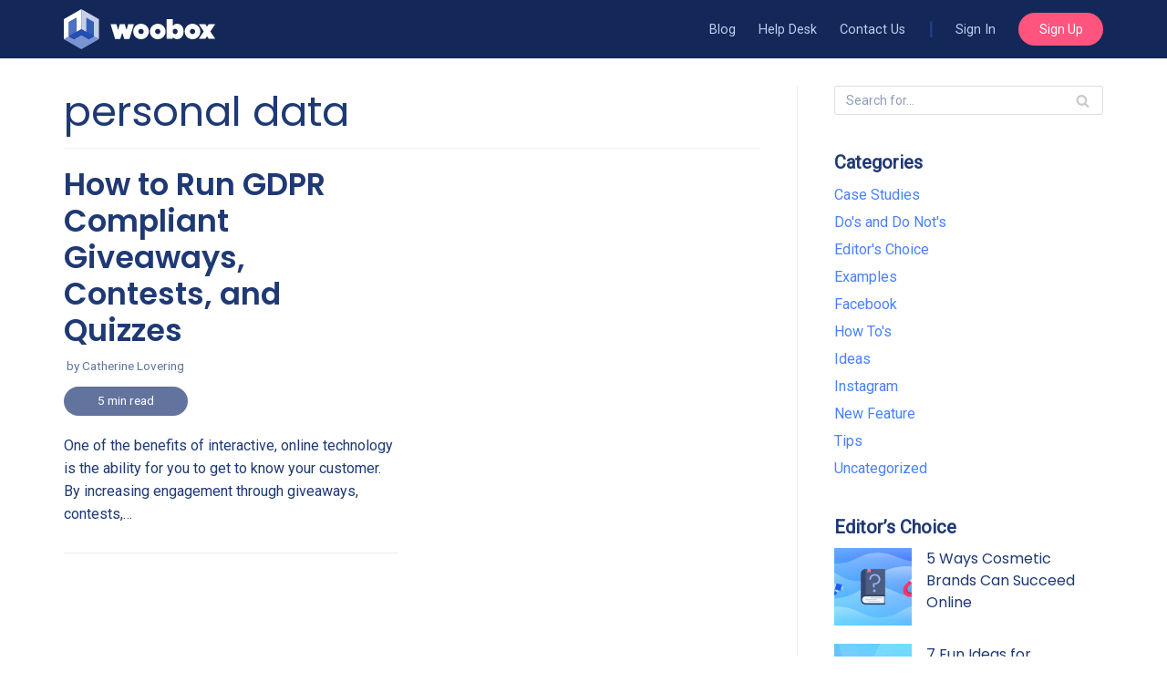

--- FILE ---
content_type: image/svg+xml
request_url: https://woobox.com/img/website/brand/woobox/site_logo.svg
body_size: 1523
content:
<?xml version="1.0" encoding="utf-8"?>
<!-- Generator: Adobe Illustrator 19.0.0, SVG Export Plug-In . SVG Version: 6.00 Build 0)  -->
<svg version="1.1" id="Layer_1" xmlns="http://www.w3.org/2000/svg" xmlns:xlink="http://www.w3.org/1999/xlink" x="0px" y="0px"
	 viewBox="0 0 600 160.7" style="enable-background:new 0 0 600 160.7;" xml:space="preserve">
<style type="text/css">
	.st0{fill:#325DBB;}
	.st1{fill:#7A93D3;}
	.st2{fill:#FFFFFF;}
	.st3{fill:#C5CFE9;}
	.st4{fill:#4D71C3;}
	.st5{fill:#224FB4;}
</style>
<g id="Logos_2_">
	<polygon id="XMLID_21_" class="st0" points="89.7,92 119.1,108.9 119.1,51.8 89.7,34.8 	"/>
	<polygon id="XMLID_20_" class="st1" points="139.2,120.5 119.1,132.1 119.1,132.1 69.6,160.7 20.1,132.1 20.1,132.1 0,120.5 
		18,110.1 20.1,108.9 20.1,108.9 40.2,120.5 69.6,103.6 99,120.5 119.1,108.9 	"/>
	<polygon id="XMLID_19_" class="st2" points="69.6,0 69.6,80.4 49.5,92 49.5,34.8 20.1,51.8 20.1,108.9 20.1,108.9 18,110.1 
		0,120.5 0,40.2 20.1,28.6 49.5,11.6 	"/>
	<polygon id="XMLID_18_" class="st3" points="139.2,40.2 139.2,120.5 139.2,120.5 119.1,108.9 119.1,51.8 89.7,34.8 89.7,92 
		69.6,80.4 69.6,0 89.7,11.6 119.1,28.6 	"/>
	<polygon id="XMLID_17_" class="st4" points="20.1,108.9 49.5,92 49.5,34.8 20.1,51.8 	"/>
	<polygon id="XMLID_16_" class="st5" points="20.1,108.9 69.6,80.4 119.1,108.9 99,120.5 69.6,103.6 40.2,120.5 	"/>
	<path id="XMLID_15_" class="st2" d="M599.3,60.1h-24.1c-0.4,0-0.8,0.2-1.1,0.6l-5.8,8.6c-0.2,0.3-0.6,0.4-0.9,0.2
		c-0.1,0-0.1-0.1-0.2-0.2l-5.8-8.7c-0.2-0.4-0.7-0.6-1.1-0.6h-24.1c-0.4,0-0.6,0.3-0.6,0.7c0,0.1,0,0.2,0.1,0.3l18.6,27.7
		c0.3,0.4,0.3,1,0,1.5L535.8,118c-0.2,0.3-0.1,0.7,0.2,0.9c0.1,0.1,0.2,0.1,0.3,0.1h24.1c0.4,0,0.8-0.2,1.1-0.6l5.8-8.7
		c0.2-0.3,0.6-0.4,0.9-0.2c0.1,0,0.1,0.1,0.2,0.2l5.8,8.7c0.2,0.4,0.6,0.6,1.1,0.6h24.1c0.4,0,0.7-0.3,0.6-0.7c0-0.1,0-0.2-0.1-0.3
		l-18.6-27.6c-0.3-0.4-0.3-1,0-1.5l18.6-27.7c0.2-0.3,0.2-0.7-0.1-0.9C599.7,60.2,599.5,60.1,599.3,60.1z"/>
	<path id="XMLID_14_" class="st2" d="M186.2,60h21.5c0.6,0,1.1,0.4,1.3,1l5.2,20.5c0.1,0.3,0.4,0.6,0.8,0.5c0.2-0.1,0.4-0.2,0.5-0.5
		l6.2-20.7c0.2-0.6,0.7-0.9,1.3-0.9h17.6c0.6,0,1.1,0.4,1.2,0.9l6.3,21c0.1,0.3,0.5,0.5,0.8,0.4c0.2-0.1,0.4-0.2,0.4-0.4l5.4-20.7
		c0.1-0.6,0.7-1,1.3-1h21.2c0.4,0,0.6,0.3,0.6,0.7c0,0.1,0,0.1,0,0.2l-17.5,57.6c-0.2,0.6-0.7,0.9-1.3,0.9h-18.5
		c-0.6,0-1.1-0.4-1.2-0.9l-7-22.3c-0.1-0.3-0.5-0.5-0.8-0.4c-0.2,0.1-0.4,0.2-0.4,0.4l-7.2,22.4c-0.2,0.5-0.7,0.9-1.2,0.9h-18.4
		c-0.6,0-1.1-0.4-1.3-0.9l-17.3-57.5c-0.1-0.3,0.1-0.7,0.4-0.8C186.1,60,186.2,60,186.2,60z"/>
	<path id="XMLID_11_" class="st2" d="M432.1,113.9v4.4c0,0.4-0.3,0.7-0.6,0.7h0h-23.2c-0.4,0-0.7-0.3-0.7-0.7V40.8
		c0-0.4,0.3-0.7,0.7-0.6h23.2c0.4,0,0.7,0.3,0.7,0.6c0,0,0,0,0,0v24.8c0,0.4,0.3,0.7,0.7,0.6c0.2,0,0.3-0.1,0.5-0.2
		c3.7-3.9,8.2-7.4,16.3-7.4c14.2,0,25.3,12.4,25.3,30.4v0.2c0,18.7-11.2,31.1-25.1,31.1c-6.3,0.2-12.3-2.3-16.6-6.9
		c-0.3-0.3-0.7-0.3-0.9,0C432.2,113.6,432.1,113.7,432.1,113.9z M451.2,89.6v-0.2c0-5.9-4.2-10.6-9.8-10.6s-9.8,4.6-9.8,10.6v0.2
		c0,5.8,4.2,10.6,9.8,10.6S451.2,95.5,451.2,89.6L451.2,89.6z"/>
	<path id="XMLID_8_" class="st2" d="M306.1,58.6c-17.1,0-31,13.9-31,31s13.9,31,31,31s31-13.9,31-31S323.3,58.6,306.1,58.6
		L306.1,58.6z M306.1,100.1c-5.8,0-10.6-4.7-10.6-10.6S300.3,79,306.1,79c5.8,0,10.6,4.7,10.6,10.6l0,0
		C316.7,95.4,312,100.1,306.1,100.1z"/>
	<path id="XMLID_5_" class="st2" d="M372.4,58.6c-17.1,0-31,13.9-31,31s13.9,31,31,31s31-13.9,31-31S389.5,58.6,372.4,58.6
		L372.4,58.6z M372.4,100.1c-5.8,0-10.6-4.7-10.6-10.6S366.5,79,372.4,79c5.8,0,10.6,4.7,10.6,10.6l0,0
		C382.9,95.4,378.2,100.1,372.4,100.1C372.4,100.1,372.4,100.1,372.4,100.1z"/>
	<path id="XMLID_2_" class="st2" d="M510.2,58.6c-17.1,0-31,13.9-31,31s13.9,31,31,31s31-13.9,31-31S527.3,58.6,510.2,58.6
		L510.2,58.6z M510.2,100.1c-5.8,0-10.6-4.7-10.6-10.6S504.4,79,510.2,79c5.8,0,10.6,4.7,10.6,10.6l0,0
		C520.8,95.4,516.1,100.1,510.2,100.1C510.2,100.1,510.2,100.1,510.2,100.1z"/>
</g>
</svg>
